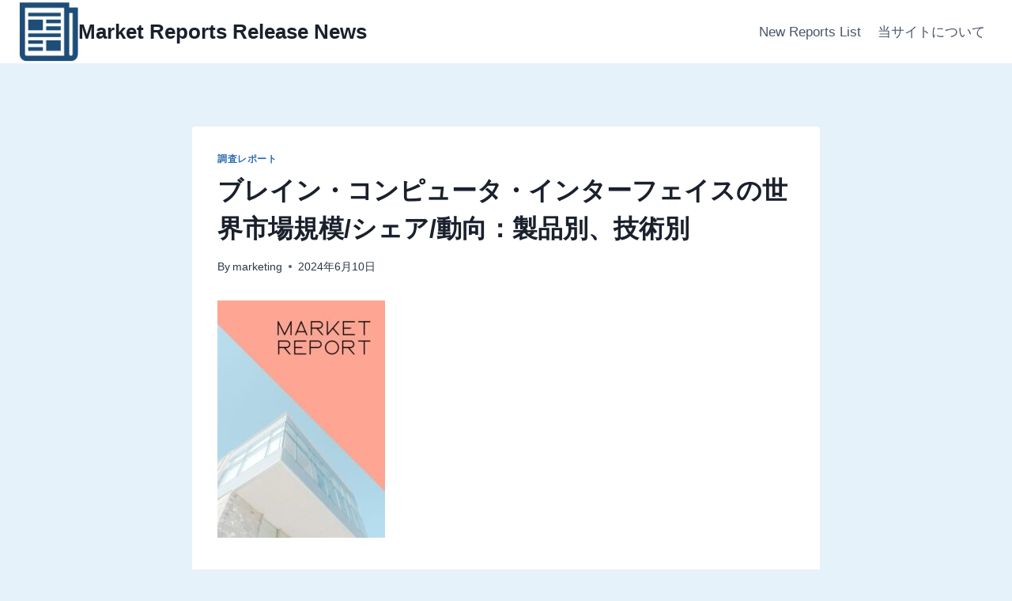

--- FILE ---
content_type: text/html; charset=UTF-8
request_url: https://www.mktsdata.com/brain-computer-interface-market/
body_size: 21109
content:
<!doctype html>
<html lang="ja" class="no-js" itemtype="https://schema.org/Blog" itemscope>
<head>
	<meta charset="UTF-8">
	<meta name="viewport" content="width=device-width, initial-scale=1, minimum-scale=1">
	<meta name='robots' content='index, follow, max-image-preview:large, max-snippet:-1, max-video-preview:-1' />
	<style>img:is([sizes="auto" i], [sizes^="auto," i]) { contain-intrinsic-size: 3000px 1500px }</style>
	
	<!-- This site is optimized with the Yoast SEO plugin v19.1 - https://yoast.com/wordpress/plugins/seo/ -->
	<title>ブレイン・コンピュータ・インターフェイスの世界市場規模/シェア/動向：製品別、技術別</title>
	<link rel="canonical" href="https://www.mktsdata.com/brain-computer-interface-market/" />
	<meta property="og:locale" content="ja_JP" />
	<meta property="og:type" content="article" />
	<meta property="og:title" content="ブレイン・コンピュータ・インターフェイスの世界市場規模/シェア/動向：製品別、技術別" />
	<meta property="og:description" content="&nbsp; ブレインコンピュータインターフェイスの世界市場規模は、収益ベースで2024年に2億6200万ドル相当と推定され、2024年から2029年までの年平均成長率は14.1％で推移し、2029年には5億600万ドル..." />
	<meta property="og:url" content="https://www.mktsdata.com/brain-computer-interface-market/" />
	<meta property="og:site_name" content="Market Reports Release News" />
	<meta property="article:published_time" content="2024-06-10T07:53:10+00:00" />
	<meta property="article:modified_time" content="2026-01-13T19:20:09+00:00" />
	<meta property="og:image" content="https://www.mktsdata.com/wp-content/uploads/2024/06/market-report-image-4-1-212x300.jpg" />
	<meta name="twitter:card" content="summary_large_image" />
	<meta name="twitter:label1" content="執筆者" />
	<meta name="twitter:data1" content="marketing" />
	<meta name="twitter:label2" content="推定読み取り時間" />
	<meta name="twitter:data2" content="1分" />
	<script type="application/ld+json" class="yoast-schema-graph">{"@context":"https://schema.org","@graph":[{"@type":"WebSite","@id":"https://www.mktsdata.com/#website","url":"https://www.mktsdata.com/","name":"Market Reports Release News","description":"マーケットレポート、産業資料、調査データ、市場情報","potentialAction":[{"@type":"SearchAction","target":{"@type":"EntryPoint","urlTemplate":"https://www.mktsdata.com/?s={search_term_string}"},"query-input":"required name=search_term_string"}],"inLanguage":"ja"},{"@type":"ImageObject","inLanguage":"ja","@id":"https://www.mktsdata.com/brain-computer-interface-market/#primaryimage","url":"https://www.mktsdata.com/wp-content/uploads/2024/06/market-report-image-4-1.jpg","contentUrl":"https://www.mktsdata.com/wp-content/uploads/2024/06/market-report-image-4-1.jpg","width":430,"height":608},{"@type":"WebPage","@id":"https://www.mktsdata.com/brain-computer-interface-market/#webpage","url":"https://www.mktsdata.com/brain-computer-interface-market/","name":"ブレイン・コンピュータ・インターフェイスの世界市場規模/シェア/動向：製品別、技術別","isPartOf":{"@id":"https://www.mktsdata.com/#website"},"primaryImageOfPage":{"@id":"https://www.mktsdata.com/brain-computer-interface-market/#primaryimage"},"datePublished":"2024-06-10T07:53:10+00:00","dateModified":"2026-01-13T19:20:09+00:00","author":{"@id":"https://www.mktsdata.com/#/schema/person/7c6d812734cb1348f633f75c4b2cfee5"},"breadcrumb":{"@id":"https://www.mktsdata.com/brain-computer-interface-market/#breadcrumb"},"inLanguage":"ja","potentialAction":[{"@type":"ReadAction","target":["https://www.mktsdata.com/brain-computer-interface-market/"]}]},{"@type":"BreadcrumbList","@id":"https://www.mktsdata.com/brain-computer-interface-market/#breadcrumb","itemListElement":[{"@type":"ListItem","position":1,"name":"ホーム","item":"https://www.mktsdata.com/"},{"@type":"ListItem","position":2,"name":"ブレイン・コンピュータ・インターフェイスの世界市場規模/シェア/動向：製品別、技術別"}]},{"@type":"Person","@id":"https://www.mktsdata.com/#/schema/person/7c6d812734cb1348f633f75c4b2cfee5","name":"marketing","image":{"@type":"ImageObject","inLanguage":"ja","@id":"https://www.mktsdata.com/#/schema/person/image/","url":"https://secure.gravatar.com/avatar/48b98ac4d6dc84939b6d7378c2c4ddc1?s=96&d=mm&r=g","contentUrl":"https://secure.gravatar.com/avatar/48b98ac4d6dc84939b6d7378c2c4ddc1?s=96&d=mm&r=g","caption":"marketing"},"url":"https://www.mktsdata.com/author/marketing/"}]}</script>
	<!-- / Yoast SEO plugin. -->


<link rel="alternate" type="application/rss+xml" title="Market Reports Release News &raquo; フィード" href="https://www.mktsdata.com/feed/" />
<link rel="alternate" type="application/rss+xml" title="Market Reports Release News &raquo; コメントフィード" href="https://www.mktsdata.com/comments/feed/" />
			<script>document.documentElement.classList.remove( 'no-js' );</script>
			<script>
window._wpemojiSettings = {"baseUrl":"https:\/\/s.w.org\/images\/core\/emoji\/15.0.3\/72x72\/","ext":".png","svgUrl":"https:\/\/s.w.org\/images\/core\/emoji\/15.0.3\/svg\/","svgExt":".svg","source":{"concatemoji":"https:\/\/www.mktsdata.com\/wp-includes\/js\/wp-emoji-release.min.js?ver=6.7.2"}};
/*! This file is auto-generated */
!function(i,n){var o,s,e;function c(e){try{var t={supportTests:e,timestamp:(new Date).valueOf()};sessionStorage.setItem(o,JSON.stringify(t))}catch(e){}}function p(e,t,n){e.clearRect(0,0,e.canvas.width,e.canvas.height),e.fillText(t,0,0);var t=new Uint32Array(e.getImageData(0,0,e.canvas.width,e.canvas.height).data),r=(e.clearRect(0,0,e.canvas.width,e.canvas.height),e.fillText(n,0,0),new Uint32Array(e.getImageData(0,0,e.canvas.width,e.canvas.height).data));return t.every(function(e,t){return e===r[t]})}function u(e,t,n){switch(t){case"flag":return n(e,"\ud83c\udff3\ufe0f\u200d\u26a7\ufe0f","\ud83c\udff3\ufe0f\u200b\u26a7\ufe0f")?!1:!n(e,"\ud83c\uddfa\ud83c\uddf3","\ud83c\uddfa\u200b\ud83c\uddf3")&&!n(e,"\ud83c\udff4\udb40\udc67\udb40\udc62\udb40\udc65\udb40\udc6e\udb40\udc67\udb40\udc7f","\ud83c\udff4\u200b\udb40\udc67\u200b\udb40\udc62\u200b\udb40\udc65\u200b\udb40\udc6e\u200b\udb40\udc67\u200b\udb40\udc7f");case"emoji":return!n(e,"\ud83d\udc26\u200d\u2b1b","\ud83d\udc26\u200b\u2b1b")}return!1}function f(e,t,n){var r="undefined"!=typeof WorkerGlobalScope&&self instanceof WorkerGlobalScope?new OffscreenCanvas(300,150):i.createElement("canvas"),a=r.getContext("2d",{willReadFrequently:!0}),o=(a.textBaseline="top",a.font="600 32px Arial",{});return e.forEach(function(e){o[e]=t(a,e,n)}),o}function t(e){var t=i.createElement("script");t.src=e,t.defer=!0,i.head.appendChild(t)}"undefined"!=typeof Promise&&(o="wpEmojiSettingsSupports",s=["flag","emoji"],n.supports={everything:!0,everythingExceptFlag:!0},e=new Promise(function(e){i.addEventListener("DOMContentLoaded",e,{once:!0})}),new Promise(function(t){var n=function(){try{var e=JSON.parse(sessionStorage.getItem(o));if("object"==typeof e&&"number"==typeof e.timestamp&&(new Date).valueOf()<e.timestamp+604800&&"object"==typeof e.supportTests)return e.supportTests}catch(e){}return null}();if(!n){if("undefined"!=typeof Worker&&"undefined"!=typeof OffscreenCanvas&&"undefined"!=typeof URL&&URL.createObjectURL&&"undefined"!=typeof Blob)try{var e="postMessage("+f.toString()+"("+[JSON.stringify(s),u.toString(),p.toString()].join(",")+"));",r=new Blob([e],{type:"text/javascript"}),a=new Worker(URL.createObjectURL(r),{name:"wpTestEmojiSupports"});return void(a.onmessage=function(e){c(n=e.data),a.terminate(),t(n)})}catch(e){}c(n=f(s,u,p))}t(n)}).then(function(e){for(var t in e)n.supports[t]=e[t],n.supports.everything=n.supports.everything&&n.supports[t],"flag"!==t&&(n.supports.everythingExceptFlag=n.supports.everythingExceptFlag&&n.supports[t]);n.supports.everythingExceptFlag=n.supports.everythingExceptFlag&&!n.supports.flag,n.DOMReady=!1,n.readyCallback=function(){n.DOMReady=!0}}).then(function(){return e}).then(function(){var e;n.supports.everything||(n.readyCallback(),(e=n.source||{}).concatemoji?t(e.concatemoji):e.wpemoji&&e.twemoji&&(t(e.twemoji),t(e.wpemoji)))}))}((window,document),window._wpemojiSettings);
</script>
<style id='wp-emoji-styles-inline-css'>

	img.wp-smiley, img.emoji {
		display: inline !important;
		border: none !important;
		box-shadow: none !important;
		height: 1em !important;
		width: 1em !important;
		margin: 0 0.07em !important;
		vertical-align: -0.1em !important;
		background: none !important;
		padding: 0 !important;
	}
</style>
<style id='classic-theme-styles-inline-css'>
/*! This file is auto-generated */
.wp-block-button__link{color:#fff;background-color:#32373c;border-radius:9999px;box-shadow:none;text-decoration:none;padding:calc(.667em + 2px) calc(1.333em + 2px);font-size:1.125em}.wp-block-file__button{background:#32373c;color:#fff;text-decoration:none}
</style>
<link rel='stylesheet' id='contact-form-7-css' href='https://www.mktsdata.com/wp-content/plugins/contact-form-7/includes/css/styles.css?ver=5.5.6.1' media='all' />
<link rel='stylesheet' id='kadence-global-css' href='https://www.mktsdata.com/wp-content/themes/kadence/assets/css/global.min.css?ver=1.3.5' media='all' />
<style id='kadence-global-inline-css'>
/* Kadence Base CSS */
:root{--global-palette1:#2B6CB0;--global-palette2:#215387;--global-palette3:#1A202C;--global-palette4:#2D3748;--global-palette5:#4A5568;--global-palette6:#718096;--global-palette7:#EDF2F7;--global-palette8:#F7FAFC;--global-palette9:#ffffff;--global-palette9rgb:255, 255, 255;--global-palette-highlight:var(--global-palette1);--global-palette-highlight-alt:var(--global-palette2);--global-palette-highlight-alt2:var(--global-palette9);--global-palette-btn-bg:var(--global-palette1);--global-palette-btn-bg-hover:var(--global-palette2);--global-palette-btn:var(--global-palette9);--global-palette-btn-hover:var(--global-palette9);--global-body-font-family:-apple-system,BlinkMacSystemFont,"Segoe UI",Roboto,Oxygen-Sans,Ubuntu,Cantarell,"Helvetica Neue",sans-serif, "Apple Color Emoji", "Segoe UI Emoji", "Segoe UI Symbol";--global-heading-font-family:inherit;--global-primary-nav-font-family:inherit;--global-fallback-font:sans-serif;--global-display-fallback-font:sans-serif;--global-content-width:1290px;--global-content-wide-width:calc(1290px + 230px);--global-content-narrow-width:842px;--global-content-edge-padding:1.5rem;--global-content-boxed-padding:2rem;--global-calc-content-width:calc(1290px - var(--global-content-edge-padding) - var(--global-content-edge-padding) );--wp--style--global--content-size:var(--global-calc-content-width);}.wp-site-blocks{--global-vw:calc( 100vw - ( 0.5 * var(--scrollbar-offset)));}body{background:#e6f2fa;}body, input, select, optgroup, textarea{font-weight:400;font-size:17px;line-height:1.6;font-family:var(--global-body-font-family);color:var(--global-palette4);}.content-bg, body.content-style-unboxed .site{background:var(--global-palette9);}h1,h2,h3,h4,h5,h6{font-family:var(--global-heading-font-family);}h1{font-weight:700;font-size:32px;line-height:1.5;color:var(--global-palette3);}h2{font-weight:700;font-size:28px;line-height:1.5;color:var(--global-palette3);}h3{font-weight:700;font-size:24px;line-height:1.5;color:var(--global-palette3);}h4{font-weight:700;font-size:22px;line-height:1.5;color:var(--global-palette4);}h5{font-weight:700;font-size:20px;line-height:1.5;color:var(--global-palette4);}h6{font-weight:700;font-size:18px;line-height:1.5;color:var(--global-palette5);}.entry-hero .kadence-breadcrumbs{max-width:1290px;}.site-container, .site-header-row-layout-contained, .site-footer-row-layout-contained, .entry-hero-layout-contained, .comments-area, .alignfull > .wp-block-cover__inner-container, .alignwide > .wp-block-cover__inner-container{max-width:var(--global-content-width);}.content-width-narrow .content-container.site-container, .content-width-narrow .hero-container.site-container{max-width:var(--global-content-narrow-width);}@media all and (min-width: 1520px){.wp-site-blocks .content-container  .alignwide{margin-left:-115px;margin-right:-115px;width:unset;max-width:unset;}}@media all and (min-width: 1102px){.content-width-narrow .wp-site-blocks .content-container .alignwide{margin-left:-130px;margin-right:-130px;width:unset;max-width:unset;}}.content-style-boxed .wp-site-blocks .entry-content .alignwide{margin-left:calc( -1 * var( --global-content-boxed-padding ) );margin-right:calc( -1 * var( --global-content-boxed-padding ) );}.content-area{margin-top:5rem;margin-bottom:5rem;}@media all and (max-width: 1024px){.content-area{margin-top:3rem;margin-bottom:3rem;}}@media all and (max-width: 767px){.content-area{margin-top:2rem;margin-bottom:2rem;}}@media all and (max-width: 1024px){:root{--global-content-boxed-padding:2rem;}}@media all and (max-width: 767px){:root{--global-content-boxed-padding:1.5rem;}}.entry-content-wrap{padding:2rem;}@media all and (max-width: 1024px){.entry-content-wrap{padding:2rem;}}@media all and (max-width: 767px){.entry-content-wrap{padding:1.5rem;}}.entry.single-entry{box-shadow:0px 15px 15px -10px rgba(0,0,0,0.05);}.entry.loop-entry{box-shadow:0px 15px 15px -10px rgba(0,0,0,0.05);}.loop-entry .entry-content-wrap{padding:2rem;}@media all and (max-width: 1024px){.loop-entry .entry-content-wrap{padding:2rem;}}@media all and (max-width: 767px){.loop-entry .entry-content-wrap{padding:1.5rem;}}button, .button, .wp-block-button__link, input[type="button"], input[type="reset"], input[type="submit"], .fl-button, .elementor-button-wrapper .elementor-button, .wc-block-components-checkout-place-order-button, .wc-block-cart__submit{box-shadow:0px 0px 0px -7px rgba(0,0,0,0);}button:hover, button:focus, button:active, .button:hover, .button:focus, .button:active, .wp-block-button__link:hover, .wp-block-button__link:focus, .wp-block-button__link:active, input[type="button"]:hover, input[type="button"]:focus, input[type="button"]:active, input[type="reset"]:hover, input[type="reset"]:focus, input[type="reset"]:active, input[type="submit"]:hover, input[type="submit"]:focus, input[type="submit"]:active, .elementor-button-wrapper .elementor-button:hover, .elementor-button-wrapper .elementor-button:focus, .elementor-button-wrapper .elementor-button:active, .wc-block-cart__submit:hover{box-shadow:0px 15px 25px -7px rgba(0,0,0,0.1);}.kb-button.kb-btn-global-outline.kb-btn-global-inherit{padding-top:calc(px - 2px);padding-right:calc(px - 2px);padding-bottom:calc(px - 2px);padding-left:calc(px - 2px);}@media all and (min-width: 1025px){.transparent-header .entry-hero .entry-hero-container-inner{padding-top:80px;}}@media all and (max-width: 1024px){.mobile-transparent-header .entry-hero .entry-hero-container-inner{padding-top:80px;}}@media all and (max-width: 767px){.mobile-transparent-header .entry-hero .entry-hero-container-inner{padding-top:80px;}}.entry-hero.post-hero-section .entry-header{min-height:200px;}
/* Kadence Header CSS */
@media all and (max-width: 1024px){.mobile-transparent-header #masthead{position:absolute;left:0px;right:0px;z-index:100;}.kadence-scrollbar-fixer.mobile-transparent-header #masthead{right:var(--scrollbar-offset,0);}.mobile-transparent-header #masthead, .mobile-transparent-header .site-top-header-wrap .site-header-row-container-inner, .mobile-transparent-header .site-main-header-wrap .site-header-row-container-inner, .mobile-transparent-header .site-bottom-header-wrap .site-header-row-container-inner{background:transparent;}.site-header-row-tablet-layout-fullwidth, .site-header-row-tablet-layout-standard{padding:0px;}}@media all and (min-width: 1025px){.transparent-header #masthead{position:absolute;left:0px;right:0px;z-index:100;}.transparent-header.kadence-scrollbar-fixer #masthead{right:var(--scrollbar-offset,0);}.transparent-header #masthead, .transparent-header .site-top-header-wrap .site-header-row-container-inner, .transparent-header .site-main-header-wrap .site-header-row-container-inner, .transparent-header .site-bottom-header-wrap .site-header-row-container-inner{background:transparent;}}.site-branding a.brand img{max-width:75px;}.site-branding a.brand img.svg-logo-image{width:75px;}.site-branding{padding:0px 0px 0px 0px;}.site-branding .site-title{font-weight:700;font-size:26px;line-height:1.2;color:var(--global-palette3);}#masthead, #masthead .kadence-sticky-header.item-is-fixed:not(.item-at-start):not(.site-header-row-container):not(.site-main-header-wrap), #masthead .kadence-sticky-header.item-is-fixed:not(.item-at-start) > .site-header-row-container-inner{background:#ffffff;}.site-main-header-inner-wrap{min-height:80px;}.header-navigation[class*="header-navigation-style-underline"] .header-menu-container.primary-menu-container>ul>li>a:after{width:calc( 100% - 1.2em);}.main-navigation .primary-menu-container > ul > li.menu-item > a{padding-left:calc(1.2em / 2);padding-right:calc(1.2em / 2);padding-top:0.6em;padding-bottom:0.6em;color:var(--global-palette5);}.main-navigation .primary-menu-container > ul > li.menu-item .dropdown-nav-special-toggle{right:calc(1.2em / 2);}.main-navigation .primary-menu-container > ul > li.menu-item > a:hover{color:var(--global-palette-highlight);}.main-navigation .primary-menu-container > ul > li.menu-item.current-menu-item > a{color:var(--global-palette3);}.header-navigation .header-menu-container ul ul.sub-menu, .header-navigation .header-menu-container ul ul.submenu{background:var(--global-palette3);box-shadow:0px 2px 13px 0px rgba(0,0,0,0.1);}.header-navigation .header-menu-container ul ul li.menu-item, .header-menu-container ul.menu > li.kadence-menu-mega-enabled > ul > li.menu-item > a{border-bottom:1px solid rgba(255,255,255,0.1);}.header-navigation .header-menu-container ul ul li.menu-item > a{width:200px;padding-top:1em;padding-bottom:1em;color:var(--global-palette8);font-size:12px;}.header-navigation .header-menu-container ul ul li.menu-item > a:hover{color:var(--global-palette9);background:var(--global-palette4);}.header-navigation .header-menu-container ul ul li.menu-item.current-menu-item > a{color:var(--global-palette9);background:var(--global-palette4);}.mobile-toggle-open-container .menu-toggle-open, .mobile-toggle-open-container .menu-toggle-open:focus{color:var(--global-palette5);padding:0.4em 0.6em 0.4em 0.6em;font-size:14px;}.mobile-toggle-open-container .menu-toggle-open.menu-toggle-style-bordered{border:1px solid currentColor;}.mobile-toggle-open-container .menu-toggle-open .menu-toggle-icon{font-size:20px;}.mobile-toggle-open-container .menu-toggle-open:hover, .mobile-toggle-open-container .menu-toggle-open:focus-visible{color:var(--global-palette-highlight);}.mobile-navigation ul li{font-size:14px;}.mobile-navigation ul li a{padding-top:1em;padding-bottom:1em;}.mobile-navigation ul li > a, .mobile-navigation ul li.menu-item-has-children > .drawer-nav-drop-wrap{color:var(--global-palette8);}.mobile-navigation ul li.current-menu-item > a, .mobile-navigation ul li.current-menu-item.menu-item-has-children > .drawer-nav-drop-wrap{color:var(--global-palette-highlight);}.mobile-navigation ul li.menu-item-has-children .drawer-nav-drop-wrap, .mobile-navigation ul li:not(.menu-item-has-children) a{border-bottom:1px solid rgba(255,255,255,0.1);}.mobile-navigation:not(.drawer-navigation-parent-toggle-true) ul li.menu-item-has-children .drawer-nav-drop-wrap button{border-left:1px solid rgba(255,255,255,0.1);}#mobile-drawer .drawer-header .drawer-toggle{padding:0.6em 0.15em 0.6em 0.15em;font-size:24px;}
/* Kadence Footer CSS */
.site-bottom-footer-inner-wrap{padding-top:30px;padding-bottom:30px;grid-column-gap:30px;}.site-bottom-footer-inner-wrap .widget{margin-bottom:30px;}.site-bottom-footer-inner-wrap .site-footer-section:not(:last-child):after{right:calc(-30px / 2);}
</style>
<link rel='stylesheet' id='kadence-header-css' href='https://www.mktsdata.com/wp-content/themes/kadence/assets/css/header.min.css?ver=1.3.5' media='all' />
<link rel='stylesheet' id='kadence-content-css' href='https://www.mktsdata.com/wp-content/themes/kadence/assets/css/content.min.css?ver=1.3.5' media='all' />
<link rel='stylesheet' id='kadence-related-posts-css' href='https://www.mktsdata.com/wp-content/themes/kadence/assets/css/related-posts.min.css?ver=1.3.5' media='all' />
<link rel='stylesheet' id='kad-splide-css' href='https://www.mktsdata.com/wp-content/themes/kadence/assets/css/kadence-splide.min.css?ver=1.3.5' media='all' />
<link rel='stylesheet' id='kadence-footer-css' href='https://www.mktsdata.com/wp-content/themes/kadence/assets/css/footer.min.css?ver=1.3.5' media='all' />
<link rel="https://api.w.org/" href="https://www.mktsdata.com/wp-json/" /><link rel="alternate" title="JSON" type="application/json" href="https://www.mktsdata.com/wp-json/wp/v2/posts/9713" /><link rel="EditURI" type="application/rsd+xml" title="RSD" href="https://www.mktsdata.com/xmlrpc.php?rsd" />
<meta name="generator" content="WordPress 6.7.2" />
<link rel='shortlink' href='https://www.mktsdata.com/?p=9713' />
<link rel="alternate" title="oEmbed (JSON)" type="application/json+oembed" href="https://www.mktsdata.com/wp-json/oembed/1.0/embed?url=https%3A%2F%2Fwww.mktsdata.com%2Fbrain-computer-interface-market%2F" />
<link rel="alternate" title="oEmbed (XML)" type="text/xml+oembed" href="https://www.mktsdata.com/wp-json/oembed/1.0/embed?url=https%3A%2F%2Fwww.mktsdata.com%2Fbrain-computer-interface-market%2F&#038;format=xml" />
<link rel="icon" href="https://www.mktsdata.com/wp-content/uploads/2022/06/top-icon-150x150.gif" sizes="32x32" />
<link rel="icon" href="https://www.mktsdata.com/wp-content/uploads/2022/06/top-icon-298x300.gif" sizes="192x192" />
<link rel="apple-touch-icon" href="https://www.mktsdata.com/wp-content/uploads/2022/06/top-icon-298x300.gif" />
<meta name="msapplication-TileImage" content="https://www.mktsdata.com/wp-content/uploads/2022/06/top-icon.gif" />
</head>

<body class="post-template-default single single-post postid-9713 single-format-standard wp-custom-logo wp-embed-responsive footer-on-bottom hide-focus-outline link-style-standard content-title-style-normal content-width-narrow content-style-boxed content-vertical-padding-show non-transparent-header mobile-non-transparent-header">
<div id="wrapper" class="site wp-site-blocks">
			<a class="skip-link screen-reader-text scroll-ignore" href="#main">内容をスキップ</a>
		<header id="masthead" class="site-header" role="banner" itemtype="https://schema.org/WPHeader" itemscope>
	<div id="main-header" class="site-header-wrap">
		<div class="site-header-inner-wrap">
			<div class="site-header-upper-wrap">
				<div class="site-header-upper-inner-wrap">
					<div class="site-main-header-wrap site-header-row-container site-header-focus-item site-header-row-layout-standard" data-section="kadence_customizer_header_main">
	<div class="site-header-row-container-inner">
				<div class="site-container">
			<div class="site-main-header-inner-wrap site-header-row site-header-row-has-sides site-header-row-no-center">
									<div class="site-header-main-section-left site-header-section site-header-section-left">
						<div class="site-header-item site-header-focus-item" data-section="title_tagline">
	<div class="site-branding branding-layout-standard"><a class="brand has-logo-image" href="https://www.mktsdata.com/" rel="home"><img width="356" height="358" src="https://www.mktsdata.com/wp-content/uploads/2022/06/top-icon.gif" class="custom-logo" alt="Market Reports Release News" decoding="async" fetchpriority="high" /><div class="site-title-wrap"><p class="site-title">Market Reports Release News</p></div></a></div></div><!-- data-section="title_tagline" -->
					</div>
																	<div class="site-header-main-section-right site-header-section site-header-section-right">
						<div class="site-header-item site-header-focus-item site-header-item-main-navigation header-navigation-layout-stretch-false header-navigation-layout-fill-stretch-false" data-section="kadence_customizer_primary_navigation">
		<nav id="site-navigation" class="main-navigation header-navigation hover-to-open nav--toggle-sub header-navigation-style-standard header-navigation-dropdown-animation-none" role="navigation" aria-label="メイン">
			<div class="primary-menu-container header-menu-container">
	<ul id="primary-menu" class="menu"><li class="menu-item page-item-22574"><a href="https://www.mktsdata.com/new-reports-list/">New Reports List</a></li><li class="menu-item page-item-21"><a href="https://www.mktsdata.com/site-guide/">当サイトについて</a></li></ul>		</div>
	</nav><!-- #site-navigation -->
	</div><!-- data-section="primary_navigation" -->
					</div>
							</div>
		</div>
	</div>
</div>
				</div>
			</div>
					</div>
	</div>
	
<div id="mobile-header" class="site-mobile-header-wrap">
	<div class="site-header-inner-wrap">
		<div class="site-header-upper-wrap">
			<div class="site-header-upper-inner-wrap">
			<div class="site-main-header-wrap site-header-focus-item site-header-row-layout-standard site-header-row-tablet-layout-default site-header-row-mobile-layout-default ">
	<div class="site-header-row-container-inner">
		<div class="site-container">
			<div class="site-main-header-inner-wrap site-header-row site-header-row-has-sides site-header-row-no-center">
									<div class="site-header-main-section-left site-header-section site-header-section-left">
						<div class="site-header-item site-header-focus-item" data-section="title_tagline">
	<div class="site-branding mobile-site-branding branding-layout-standard branding-tablet-layout-inherit branding-mobile-layout-inherit"><a class="brand has-logo-image" href="https://www.mktsdata.com/" rel="home"><img width="356" height="358" src="https://www.mktsdata.com/wp-content/uploads/2022/06/top-icon.gif" class="custom-logo" alt="Market Reports Release News" decoding="async" /><div class="site-title-wrap"><div class="site-title vs-md-false">Market Reports Release News</div></div></a></div></div><!-- data-section="title_tagline" -->
					</div>
																	<div class="site-header-main-section-right site-header-section site-header-section-right">
						<div class="site-header-item site-header-focus-item site-header-item-navgation-popup-toggle" data-section="kadence_customizer_mobile_trigger">
		<div class="mobile-toggle-open-container">
						<button id="mobile-toggle" class="menu-toggle-open drawer-toggle menu-toggle-style-default" aria-label="メニューを開く" data-toggle-target="#mobile-drawer" data-toggle-body-class="showing-popup-drawer-from-right" aria-expanded="false" data-set-focus=".menu-toggle-close"
					>
						<span class="menu-toggle-icon"><span class="kadence-svg-iconset"><svg aria-hidden="true" class="kadence-svg-icon kadence-menu-svg" fill="currentColor" version="1.1" xmlns="http://www.w3.org/2000/svg" width="24" height="24" viewBox="0 0 24 24"><title>トグルメニュー</title><path d="M3 13h18c0.552 0 1-0.448 1-1s-0.448-1-1-1h-18c-0.552 0-1 0.448-1 1s0.448 1 1 1zM3 7h18c0.552 0 1-0.448 1-1s-0.448-1-1-1h-18c-0.552 0-1 0.448-1 1s0.448 1 1 1zM3 19h18c0.552 0 1-0.448 1-1s-0.448-1-1-1h-18c-0.552 0-1 0.448-1 1s0.448 1 1 1z"></path>
				</svg></span></span>
		</button>
	</div>
	</div><!-- data-section="mobile_trigger" -->
					</div>
							</div>
		</div>
	</div>
</div>
			</div>
		</div>
			</div>
</div>
</header><!-- #masthead -->

	<main id="inner-wrap" class="wrap kt-clear" role="main">
		<div id="primary" class="content-area">
	<div class="content-container site-container">
		<div id="main" class="site-main">
						<div class="content-wrap">
				<article id="post-9713" class="entry content-bg single-entry post-9713 post type-post status-publish format-standard hentry category-market-reports tag-5123">
	<div class="entry-content-wrap">
		<header class="entry-header post-title title-align-inherit title-tablet-align-inherit title-mobile-align-inherit">
			<div class="entry-taxonomies">
			<span class="category-links term-links category-style-normal">
				<a href="https://www.mktsdata.com/category/market-reports/" rel="tag">調査レポート</a>			</span>
		</div><!-- .entry-taxonomies -->
		<h1 class="entry-title">ブレイン・コンピュータ・インターフェイスの世界市場規模/シェア/動向：製品別、技術別</h1><div class="entry-meta entry-meta-divider-dot">
	<span class="posted-by"><span class="meta-label">By</span><span class="author vcard"><a class="url fn n" href="https://www.mktsdata.com/author/marketing/">marketing</a></span></span>					<span class="posted-on">
						<time class="entry-date published" datetime="2024-06-10T16:53:10+09:00" itemprop="datePublished">2024年6月10日</time><time class="updated" datetime="2026-01-14T04:20:09+09:00" itemprop="dateModified">2026年1月14日</time>					</span>
					</div><!-- .entry-meta -->
</header><!-- .entry-header -->

<div class="entry-content single-content">
	<p><img decoding="async" class="alignnone size-medium wp-image-9714" src="https://www.mktsdata.com/wp-content/uploads/2024/06/market-report-image-4-1-212x300.jpg" alt="" width="212" height="300" srcset="https://www.mktsdata.com/wp-content/uploads/2024/06/market-report-image-4-1-212x300.jpg 212w, https://www.mktsdata.com/wp-content/uploads/2024/06/market-report-image-4-1.jpg 430w" sizes="(max-width: 212px) 100vw, 212px" /></p>
<p>&nbsp;</p>
<p>ブレインコンピュータインターフェイスの世界市場規模は、収益ベースで2024年に2億6200万ドル相当と推定され、2024年から2029年までの年平均成長率は14.1％で推移し、2029年には5億600万ドルに達する見通しである。この包括的な調査には、業界動向の徹底的な調査、綿密な価格分析、特許の精査、会議やウェビナーから得た洞察、主要関係者の特定、市場購買ダイナミクスの微妙な理解などが含まれている。</p>
<p>ブレイン・コンピュータ・インターフェイス市場の成長は、主に非侵襲的でウェアラブルなBCIデバイスに対する需要の増加と、研究開発への投資の高まりによってもたらされます。</p>
<p>&nbsp;</p>
<p><span style="font-size: 18pt; color: #0000ff;"><strong>市場概要</strong></span></p>
<p>&nbsp;</p>
<p>原動力：投薬ミスを最小限に抑えるニーズの高まり<br />
脳卒中、アルツハイマー病、パーキンソン病、筋萎縮性側索硬化症（ALS）など、さまざまな神経疾患の流行。これらの疾患は世界中で数百万人に影響を及ぼし、移動、コミュニケーション、自立を制限している。この増加は主に高齢者人口の拡大に関連しており、2050年には世界人口の20％以上が65歳以上になると予測されている。米国医師会（AMA）の予測では、2030年までにこの年齢層の約60％が複数の慢性疾患と闘うことになる。</p>
<p>このような神経障害の発生率が高まっていることから、BCIソリューションの必要性が高まっています。BCIは、このようなアンメット・ニーズに対応する新しいアプローチを提供します。BCIは、神経障害のある人が義肢のコントロールを取り戻し、支援技術を操作し、さらには脳信号を通じてコミュニケーションをとるのを助けることができる。BCI技術が進歩し、臨床応用が広まるにつれて、市場は今後も成長し続けるだろう。</p>
<p>制約：ブレイン・コンピューター・インターフェイス・システムの高コスト<br />
BCI技術の取得と導入に必要な高額な初期投資は、多くの潜在的ユーザーにとって参入への大きな障壁となっている。このコスト要因は個人消費者に影響を及ぼすだけでなく、医療施設や研究機関、その他の組織がBCIソリューションを大規模に採用することを妨げる要因にもなっている。BCIシステムのコストが高いため、特に予算に制約があったり、財源が限られている個人や組織にとっては、BCI技術へのアクセスが制限される。</p>
<p>さらに、BCIシステムの総所有コストには、初期購入価格だけでなく、設置、トレーニング、メンテナンス、継続的なサポートに関する費用も含まれる。これらの追加コストは、BCIソリューションの導入に伴う経済的負担をさらに増大させる。その結果、潜在的なユーザーの多くがBCI技術への投資をためらい、市場の成長と普及率が予想以上に鈍化する可能性がある。</p>
<p>機会：新興市場における成長機会<br />
成長著しい新興国経済は、ブレイン・コンピュータ・インターフェイス分野のプレーヤーに有利な展望を提供している。これは主に、神経障害や障害の負担増に対処するため、BCIシステムを含む高度なヘルスケア・ソリューションに対する需要が大幅に増加していることに後押しされている。特に、ブラジル、ロシア、インド、中国、南アフリカのような国々は、世界で最も急速に経済成長している国として浮上しており、世界経済フォーラムの発表によれば、2022年までに世界の医療費の3分の1に貢献する勢いである。</p>
<p>新興市場は、こうした地域特有のニーズや予算の制約に合わせた、低コストでスケーラブルなBCIソリューションを開発する好機である。さらに、発展途上国の規制環境は厳しくなく、データ要件も低い傾向にある。特にアジア太平洋地域では、規制政策がより順応的でビジネスに資すると認識されており、市場関係者の間で好意的に受け止められている。その結果、市場関係者は急成長するビジネスチャンスを生かすため、これらの地域でのプレゼンスと事業の拡大にますます注力している。</p>
<p>課題：訓練を受けた医療従事者の不足<br />
リハビリのためにBCIシステムを効果的に操作するには、訓練を受けた医療従事者が必要である。頭皮への電極の位置決めや筋鍼の挿入には正確さが要求され、高度な訓練を受けた者でなければ行えない。したがって、BCIシステムを効果的に使用するためには、高度に熟練した医療従事者やスタッフの存在が不可欠である。</p>
<p>現在、熟練した医療従事者は世界的に不足しており、WHOは430万人の医師、看護師、その他の医療専門家が不足していると推定している。米国では、米国医科大学協会（AAMC）が、人口増加や高齢化などの要因により、2034年までに最大12万4000人の医師が不足すると予測している。カナダ看護協会は、カナダでは2022年までに約60,000人の看護師が不足すると予測している。さらに、神経診断技師も世界的に不足しており、病院は他の医療従事者を育成する必要に迫られている。これが世界のブレイン・コンピューター・インターフェイス市場の拡大に大きな障害となっている。</p>
<p>ブレイン・コンピューター・インターフェイス市場のエコシステムは、これらのソリューションをエンドユーザーに提供する責任を負う事業体で構成される。</p>
<p>このエコシステムは、ブレイン・コンピュータ・インターフェイス・ソリューションのメーカー、研究機関、投資家・ベンチャーキャピタル企業、医療提供者、医療専門家、患者・介護者、政府・規制機関などで構成されている。</p>
<p>2023年のブレイン・コンピュータ・インターフェイス業界において、コンポーネント別ではハードウェアが最大の構成要素となっている。<br />
コンポーネント別に見ると、ブレインコンピュータ・インターフェイス市場はハードウェアとソフトウェアに区分される。ハードウェア・セグメントは、2023年の脳コンピュータ・インターフェース市場で最大のシェアを占めている。ハードウェアはBCI機能の基礎的なバックボーンを形成し、EEGヘッドセット、神経インプラント、神経信号の捕捉と処理に不可欠なセンサーのような必須コンポーネントを提供し、多額の投資がBCIハードウェアの需要を促進する。</p>
<p>製品タイプ別では、非侵襲型ブレイン・コンピュータ・インターフェイス・セグメンテーションがブレイン・コンピュータ・インターフェイス業界で最大のシェアを占めている。<br />
製品タイプにより、脳コンピュータ・インターフェース市場は、非侵襲型脳コンピュータ・インターフェース、部分侵襲型脳コンピュータ・インターフェース、侵襲型脳コンピュータ・インターフェースに区分される。このうち、非侵襲型脳コンピュータインタフェースは、神経疾患の有病率の上昇、外科的インプラントに関連するリスクの低減に起因して、2023年の脳コンピュータインタフェース市場で最大のシェアを占めた。</p>
<p>技術別では、脳波（EEG）分野が脳コンピュータインタフェース産業で最大のシェアを占めている。<br />
技術別では、脳波計、機能的磁気共鳴画像法（fMRI）、脳磁図（MEG）、脳皮質電位計（ECoG）、機能的近赤外分光法（fNIRS）に区分される。脳波計（EEG）セグメントは、2023年に市場で最大のシェアを占めた。これは、脳・脊髄疾患分野における研究開発の拡大、研究者の間でのEEGの大幅な採用に起因する。</p>
<p>北米は、2023年に脳コンピュータインタフェース産業で最大のシェアを占めた。<br />
地域別ブレインコンピュータインターフェース市場</p>
<p>地域別に見ると、ブレイン・コンピュータ・インターフェイス市場は、北米、欧州、アジア太平洋、中南米、中東・アフリカに区分される。北米は、2023年のブレインコンピュータインターフェース市場で最大のシェアを占めている。これは、神経疾患の発生率の増加、BCIソリューションの臨床試験の増加、政府のイニシアチブの高まりによるものである。</p>
<p>ブレイン・コンピュータ・インターフェイス市場の有力企業には、Advanced Brain Monitoring, Inc.（米国）、ANT Neuro（オランダ）、Bitbrain（スペイン）、MindMaze（スイス）、Cortec GmbH（ドイツ）、Kernel（米国）、Paradromics（米国）、BrainCo（米国）、Blackrock Neurotech（米国）、g. Tech Medical Engineering GmbH（オーストリア）、Emotiv（米国）、Neurosky（米国）、Brain Products GmbH（ドイツ）、CGX（米国）、Ripple Neuro（米国）、Neurable（米国）、InteraXon（米国）、Open BCI（米国）、Neurolutions, Inc.（米国）、BirgerMind（ラトビア）、Cognixion（米国）、Artinis Medical Systems（オランダ）、AAVAA Inc.（カナダ）、Nexstem（インド）、Conscious Labs（フランス）。</p>
<p>&nbsp;</p>
<p><span style="font-size: 14pt; color: #0000ff;"><strong>【目次】</strong></span></p>
<p>&nbsp;</p>
<p>1 はじめに （ページ &#8211; 34）<br />
1.1 調査目的<br />
1.2 市場の定義<br />
1.2.1 包含と除外<br />
1.3 市場範囲<br />
1.3.1 対象市場<br />
図1 ブレイン・コンピュータ・インターフェイス市場のセグメンテーション<br />
1.3.2 対象地域<br />
図2 ブレインコンピュータインターフェース市場：地域区分<br />
1.3.3 考慮した年数<br />
1.3.4 通貨<br />
1.4 利害関係者<br />
1.5 景気後退の影響：ブレインコンピューターインターフェース市場</p>
<p>2 調査方法 (ページ &#8211; 38)<br />
2.1 調査データ<br />
2.2 調査アプローチ<br />
図3 調査アプローチ<br />
2.2.1 二次データ<br />
2.2.1.1 二次資料からの主要データ<br />
2.2.2 一次データ<br />
図4 一次インタビューの内訳：企業タイプ別、呼称別、地域別<br />
図5 一次情報源<br />
2.2.2.1 一次情報源の主要データ<br />
2.3 市場規模推定方法<br />
図6 市場規模の推定：収益シェア分析<br />
図7 トップダウンアプローチ<br />
図8 ボトムアップアプローチ<br />
図9 ブレインコンピュータインターフェース市場の促進要因、阻害要因、機会、課題の分析によるCAGR予測（2024～2029年）<br />
図10 CAGR予測<br />
2.4 市場データの推定と三角測量<br />
図11 データ三角測量の方法<br />
2.5 本調査の前提条件<br />
2.6 制限事項<br />
2.6.1 方法論に関連する限界<br />
2.6.2 範囲に関する限界<br />
2.7 リスク評価<br />
表1 リスク評価：ブレイン・コンピュータ・インターフェイス市場<br />
2.8 景気後退の影響分析</p>
<p>3 EXECUTIVE SUMMARY（ページ数 &#8211; 49）<br />
図 12 ブレインコンピュータインターフェース市場、コンポーネント別、2024 年対 2029 年（百万米ドル）<br />
図13 ブレインコンピュータインターフェース市場：製品タイプ別、2024年対2029年（百万米ドル）<br />
図14 ブレインコンピュータインターフェース市場：技術別、2024年対2027年（百万米ドル）<br />
図15 ブレインコンピュータインターフェース市場：用途別、2024年対2027年（百万米ドル）<br />
図16 ブレインコンピュータインターフェース市場：エンドユーザー別、2024年対2027年（百万米ドル）<br />
図17 ブレインコンピュータインターフェース市場の地理的スナップショット</p>
<p>4 PREMIUM INSIGHTS（ページ番号 &#8211; 54）<br />
4.1 ブレインコンピュータインターフェース市場の概要<br />
図18 神経疾患の有病率の増加が市場成長を牽引<br />
4.2 アジア太平洋地域：ブレインコンピューターインターフェース市場：製品タイプ別、国別（2023年）<br />
図19 2023年に最大の市場シェアを占めた非侵襲的BCI<br />
4.3 ブレインコンピュータインターフェース市場：地理的成長機会<br />
図20 予測期間中に最も高い成長率を記録するのは中国<br />
4.4 ブレインコンピュータインターフェース市場：地域別 2023-2029<br />
図21 北米が予測期間中に市場を支配する<br />
4.5 ブレインコンピューターインターフェース市場：先進国市場と新興国市場<br />
図 22 新興国が予測期間中に高い成長率を記録する</p>
<p>5 市場概要（ページ数 &#8211; 58）<br />
5.1 はじめに<br />
5.2 市場ダイナミクス<br />
図23 ブレインコンピューターインターフェース市場：促進要因、阻害要因、機会、課題<br />
5.2.1 推進要因<br />
5.2.1.1 神経疾患の発生率と有病率の増加<br />
5.2.1.2 非侵襲的でウェアラブルなBCIデバイスに対する需要の増加<br />
5.2.1.3 研究開発投資の増加<br />
5.2.2 阻害要因<br />
5.2.2.1 BCIシステムの高コスト<br />
5.2.3 機会<br />
5.2.3.1 新興国における成長機会<br />
図24 世界の医療費シェア（1995年対2022年<br />
5.2.3.2 BCI技術の応用拡大<br />
5.2.4 課題<br />
5.2.4.1 訓練を受けた医療専門家の不足<br />
5.2.4.2 データセキュリティとプライバシーに関する懸念<br />
5.3 業界動向<br />
5.3.1 非侵襲的BCIへの注目<br />
5.3.2 ウェアラブル技術との統合<br />
5.4 価格分析<br />
5.4.1 ハードウェア別平均販売価格動向<br />
表2 ブレインコンピュータインターフェースの平均販売価格（ハードウェア別<br />
5.4.2 ブレインコンピュータ・インターフェイスの平均販売価格動向（製品タイプ別<br />
表3 ブレインコンピュータインターフェイスの平均販売価格（製品タイプ別<br />
5.5 バリューチェーン分析<br />
図25 バリューチェーン分析：ブレインコンピュータインターフェース市場<br />
5.6 エコシステム分析<br />
図26 エコシステム分析：ブレインコンピューターインターフェース市場の主要企業<br />
5.7 ポーターの5つの力分析<br />
表4 ブレインコンピューター・インターフェイス市場：ポーターの5つの力<br />
5.7.1 買い手の交渉力<br />
5.7.2 供給者の交渉力<br />
5.7.3 新規参入の脅威<br />
5.7.4 代替品の脅威<br />
5.7.5 競合の激しさ<br />
5.8 主要ステークホルダーと購買基準<br />
5.8.1 購入プロセスにおける主要ステークホルダー<br />
表5 主要ステークホルダーのリストとその役割<br />
表6 購入プロセスにおける利害関係者の影響（構成要素別<br />
5.8.2 購入基準<br />
図27 ブレインコンピュータインターフェースの主要な購買基準（コンポーネント別<br />
表7 ブレインコンピューターインターフェースの主要な購買基準（コンポーネント別<br />
5.9 規制の状況<br />
5.9.1 規制機関、政府機関、その他の組織<br />
表8 北米：規制機関、政府機関、その他の組織<br />
表9 欧州：規制機関、政府機関、その他の団体<br />
表10 アジア太平洋地域：規制機関、政府機関、その他の団体<br />
5.9.2 規制分析<br />
5.9.2.1 北米<br />
5.9.2.1.1 米国<br />
表11 米国FDA：医療機器の分類<br />
表12 米国：医療機器の規制承認プロセス<br />
5.9.2.2 欧州<br />
5.9.2.3 アジア太平洋<br />
5.9.2.3.1 中国<br />
表13 中国：医療機器の分類<br />
5.9.2.3.2 インド<br />
表14 インド：非通知医療機器の分類<br />
5.9.2.4 ラテンアメリカ<br />
5.9.2.4.1 ブラジル<br />
5.9.2.5 中東・アフリカ<br />
5.9.2.5.1 アラブ首長国連邦<br />
5.10 技術分析<br />
5.10.1 主要技術<br />
5.10.1.1 人工知能（AI）と機械学習（ML）<br />
5.10.1.2 信号処理<br />
5.10.2 補足技術<br />
5.10.2.1 ニューロイメージング<br />
5.10.2.2 ウェアラブル技術<br />
5.10.3 隣接技術<br />
5.10.3.1 ロボティクス＆義肢装具<br />
5.10.3.2 バーチャルリアリティ（VR）＆拡張現実（AR）<br />
5.11 特許分析<br />
5.11.1 特許公開動向<br />
5.11.2 管轄地域分析：ブレインコンピューターインターフェースの上位出願国<br />
図28 管轄地域分析：ブレインコンピューターインターフェース特許の上位出願国（2013～2023年<br />
表15 ブレインコンピュータインターフェース特許の文献数（2013-2023年<br />
5.11.3 特許出願と所有者<br />
図 29 ブレインコンピュータインターフェースに関する主要特許（2013-2023 年）<br />
5.11.4 特許/特許出願のリスト<br />
表16 ブレインコンピュータインターフェース市場における特許／特許出願の一覧（2021年1月～2024年5月<br />
5.12 保険償還シナリオ分析<br />
5.13 ビジネスモデル分析<br />
5.14 貿易分析<br />
5.14.1 ブレインコンピュータインターフェース市場の貿易分析<br />
図30 ブレインコンピュータインターフェース市場（HSコード852692）の国別輸入データ（2021～2023年）（千米ドル<br />
図31 ブレインコンピュータインターフェース市場（HSコード852692）の輸出データ（国別、2021～2023年）（千米ドル<br />
5.15 ケーススタディ分析<br />
表17 ケーススタディ1：ブレインコンピューターインターフェース研究におけるユーザー中心設計の視点の探求<br />
表18 ケーススタディ2：ヘルスケア・アプリケーションにおけるブレインコンピューター・インターフェイスとモノのインターネットの統合の評価<br />
5.16 主要会議・イベント（2024～2025年<br />
表19 ブレインコンピュータ・インターフェイス市場の主要会議・イベント一覧（2024年1月～2025年12月<br />
5.17 アンメットニーズとエンドユーザーの期待<br />
5.17.1 アンメットニーズ<br />
表20 ブレインコンピュータインターフェース市場におけるアンメットニーズ<br />
5.17.2 エンドユーザーの期待<br />
表21 ブレインコンピューターインターフェース市場におけるエンドユーザーの期待<br />
5.18 顧客のビジネスに影響を与えるトレンド／混乱<br />
5.19 投資と資金調達の状況<br />
図 32 ブレインコンピュータインターフェース市場における資金調達（プレーヤー別</p>
<p>6 ブレインコンピュータインターフェース市場、コンポーネント別（ページ数 &#8211; 90）<br />
6.1 はじめに<br />
表 22 ブレインコンピュータインターフェース市場、コンポーネント別、2022～2029 年（百万米ドル）<br />
6.2 ハードウェア<br />
6.2.1 ハードウェアの進歩と非侵襲的BCIソリューションの需要増加が市場成長を牽引<br />
表23 ブレインコンピュータインターフェースハードウェア市場、国別、2022-2029年（百万米ドル）<br />
6.3 ソフトウェア<br />
6.3.1 技術的に高度なBCIソフトウェア・ソリューションの採用増加が市場成長を促進<br />
表24 ブレインコンピュータ・インターフェイス・ソフトウェア市場：国別、2022～2029年（百万米ドル）</p>
<p>&#8230;</p>
<p>&nbsp;</p>
<p>【本レポートのお問い合わせ先】<br />
<a href="https://www.marketreport.jp/contact" class="autohyperlink" target="_blank">https://www.marketreport.jp/contact</a><br />
レポートコード： HIT 9020</p>
<hr><div class="mrc-multi-remote-reports" style="margin:1.5em 0;"><ul style="margin:0;padding-left:1.2em;list-style:disc;"><li style="margin:.35em 0;"><a href="https://www.industry-reports.com/global-pyrolysis-equipment-market-qyr/" style="color:steelblue;font-size:0.9em;">熱分解装置市場2025年（世界主要地域と日本市場規模を掲載）：タイヤ熱分解装置、ゴム熱分解装置、油スラッジ熱分解装置、固形廃棄物熱分解プラント</a></li><li style="margin:.35em 0;"><a href="https://www.buymarketreport.net/global-ro-membrane-antiscalants-market-qyr/" style="color:steelblue;font-size:0.9em;">RO膜スケール防止剤市場2025年（世界主要地域と日本市場規模を掲載）：酸性スケール防止剤、アルカリ性スケール防止剤</a></li><li style="margin:.35em 0;"><a href="https://www.marketsanddata.com/global-allen-wrenches-market-qyr24mkt185443/" style="color:steelblue;font-size:0.9em;">アレンレンチの世界市場2025：種類別（L形、T形、その他）、用途別分析</a></li><li style="margin:.35em 0;"><a href="https://www.global-data-information.com/global-spiral-ct-scan-system-market-qyr24mkt199574/" style="color:steelblue;font-size:0.9em;">スパイラルCTスキャン装置の世界市場2025：種類別（二層ヘリカルCTスキャナー、多層ヘリカルCTスキャナー）、用途別分析</a></li><li style="margin:.35em 0;"><a href="https://www.global-data.jp/global-butyl-rubber-stopper-market-qyr/" style="color:steelblue;font-size:0.9em;">ブチルゴム栓市場2025年（世界主要地域と日本市場規模を掲載）：経口液剤用栓、注射器用栓、バイアル用栓、その他</a></li><li style="margin:.35em 0;"><a href="https://info.marketreport.jp/global-tumor-necrosis-factor-inhibitor-bzw25ja1505" style="color:steelblue;font-size:0.9em;">腫瘍壊死因子阻害薬の世界市場規模調査：製品別（ヒュミラ、エンブレル、レミケード、シンポニー/シンポニーアリア、チムジア、バイオシミラー）、用途別（関節リウマチ、乾癬、潰瘍性大腸炎、クローン病、その他）、販売チャネル別（病院薬局、専門薬局、オンライン薬局）、地域別予測：2022-2032年</a></li><li style="margin:.35em 0;"><a href="https://www.marketreport.biz/global-coherent-doppler-wind-lidar-market-qyr/" style="color:steelblue;font-size:0.9em;">コヒーレントドップラー風ライダー市場2025年（世界主要地域と日本市場規模を掲載）：ナセル風力ライダー、地上風力ライダー、その他</a></li><li style="margin:.35em 0;"><a href="https://china.marketreport.jp/yhr25chn0556865" style="color:steelblue;font-size:0.9em;">光分配フレームの中国市場：壁掛けODF、床置きODF、ラックマウントODF</a></li><li style="margin:.35em 0;"><a href="https://www.buymarketreport.com/machine-tools/" style="color:steelblue;font-size:0.9em;">世界の工作機械市場（2025 – 2032）：製品種類別、自動化種類別、エンドユーザー産業別、販売チャネル別、地域別分析レポート</a></li><li style="margin:.35em 0;"><a href="https://www.marketsinformation.com/access-control/" style="color:steelblue;font-size:0.9em;">世界の入退室管理市場規模/シェア/動向分析レポート（2025年～2030年）：ホステッド、マネージド、ハイブリッド</a></li><li style="margin:.35em 0;"><a href="https://www.report.jp/battery-energy-storage-system/" style="color:steelblue;font-size:0.9em;">蓄電池の世界市場規模は2031年までにCAGR  9.70％で拡大する見通し</a></li><li style="margin:.35em 0;"><a href="https://www.hibizpartners.com/reports1/antipollution-mask-market-report-filter-ima05fe-z2982" style="color:steelblue;font-size:0.9em;">汚染防止マスク市場レポート：フィルタータイプ（N95、N99とN100、P95とR95）、使い捨て／再利用可能（使い捨て、再利用可能）、流通チャネル（オフライン、オンライン）、地域別 2024-2032</a></li></ul></div><hr></div><!-- .entry-content -->
<footer class="entry-footer">
	<div class="entry-tags">
	<span class="tags-links">
		<span class="tags-label screen-reader-text">
			投稿タグ:		</span>
		<a href=https://www.mktsdata.com/tag/%e3%83%96%e3%83%ac%e3%82%a4%e3%83%b3%e3%83%bb%e3%82%b3%e3%83%b3%e3%83%94%e3%83%a5%e3%83%bc%e3%82%bf%e3%83%bb%e3%82%a4%e3%83%b3%e3%82%bf%e3%83%bc%e3%83%95%e3%82%a7%e3%82%a4%e3%82%b9/ title="ブレイン・コンピュータ・インターフェイス" class="tag-link tag-item-%e3%83%96%e3%83%ac%e3%82%a4%e3%83%b3%e3%83%bb%e3%82%b3%e3%83%b3%e3%83%94%e3%83%a5%e3%83%bc%e3%82%bf%e3%83%bb%e3%82%a4%e3%83%b3%e3%82%bf%e3%83%bc%e3%83%95%e3%82%a7%e3%82%a4%e3%82%b9" rel="tag"><span class="tag-hash">#</span>ブレイン・コンピュータ・インターフェイス</a>	</span>
</div><!-- .entry-tags -->
</footer><!-- .entry-footer -->
	</div>
</article><!-- #post-9713 -->


	<nav class="navigation post-navigation" aria-label="投稿">
		<h2 class="screen-reader-text">投稿ナビゲーション</h2>
		<div class="nav-links"><div class="nav-previous"><a href="https://www.mktsdata.com/vendor-neutral-archive-vna-pacs-market/" rel="prev"><div class="post-navigation-sub"><small><span class="kadence-svg-iconset svg-baseline"><svg aria-hidden="true" class="kadence-svg-icon kadence-arrow-left-alt-svg" fill="currentColor" version="1.1" xmlns="http://www.w3.org/2000/svg" width="29" height="28" viewBox="0 0 29 28"><title>前</title><path d="M28 12.5v3c0 0.281-0.219 0.5-0.5 0.5h-19.5v3.5c0 0.203-0.109 0.375-0.297 0.453s-0.391 0.047-0.547-0.078l-6-5.469c-0.094-0.094-0.156-0.219-0.156-0.359v0c0-0.141 0.063-0.281 0.156-0.375l6-5.531c0.156-0.141 0.359-0.172 0.547-0.094 0.172 0.078 0.297 0.25 0.297 0.453v3.5h19.5c0.281 0 0.5 0.219 0.5 0.5z"></path>
				</svg></span>前</small></div>ベンダーニュートラルアーカイブ（VNA）&#038;PACSの世界市場（～2029年）：製品別（部門、複数部門、複数サイト）</a></div><div class="nav-next"><a href="https://www.mktsdata.com/engineering-plastics-market-size/" rel="next"><div class="post-navigation-sub"><small>次<span class="kadence-svg-iconset svg-baseline"><svg aria-hidden="true" class="kadence-svg-icon kadence-arrow-right-alt-svg" fill="currentColor" version="1.1" xmlns="http://www.w3.org/2000/svg" width="27" height="28" viewBox="0 0 27 28"><title>次へ</title><path d="M27 13.953c0 0.141-0.063 0.281-0.156 0.375l-6 5.531c-0.156 0.141-0.359 0.172-0.547 0.094-0.172-0.078-0.297-0.25-0.297-0.453v-3.5h-19.5c-0.281 0-0.5-0.219-0.5-0.5v-3c0-0.281 0.219-0.5 0.5-0.5h19.5v-3.5c0-0.203 0.109-0.375 0.297-0.453s0.391-0.047 0.547 0.078l6 5.469c0.094 0.094 0.156 0.219 0.156 0.359v0z"></path>
				</svg></span></small></div>エンジニアリングプラスチックの世界市場規模：2031年には、1億2032万811万ドルに達すると予測</a></div></div>
	</nav>		<div class="entry-related alignfull entry-related-style-wide">
			<div class="entry-related-inner content-container site-container">
				<div class="entry-related-inner-content alignwide">
					<h2 class="entry-related-title" id="related-posts-title">類似投稿</h2>					<div class="entry-related-carousel kadence-slide-init splide" aria-labelledby="related-posts-title" data-columns-xxl="3" data-columns-xl="3" data-columns-md="3" data-columns-sm="2" data-columns-xs="2" data-columns-ss="1" data-slider-anim-speed="400" data-slider-scroll="1" data-slider-dots="true" data-slider-arrows="true" data-slider-hover-pause="false" data-slider-auto="false" data-slider-speed="7000" data-slider-gutter="40" data-slider-loop="true" data-slider-next-label="次" data-slider-slide-label="投稿" data-slider-prev-label="前">
						<div class="splide__track">
							<ul class="splide__list kadence-posts-list grid-cols grid-sm-col-2 grid-lg-col-3">
								<li class="entry-list-item carousel-item splide__slide"><article class="entry content-bg loop-entry post-1268 post type-post status-publish format-standard hentry category-market-reports tag-942">
		<div class="entry-content-wrap">
		<header class="entry-header">

			<div class="entry-taxonomies">
			<span class="category-links term-links category-style-normal">
				<a href="https://www.mktsdata.com/category/market-reports/" class="category-link-market-reports" rel="tag">調査レポート</a>			</span>
		</div><!-- .entry-taxonomies -->
		<h3 class="entry-title"><a href="https://www.mktsdata.com/mobile-analytics-market-by-offering/" rel="bookmark">世界のモバイルアナリティクス市場：提供サービス別（ソリューション、サービス）世界の機会分析および産業予測、2021-2031年</a></h3><div class="entry-meta entry-meta-divider-dot">
	<span class="posted-by"><span class="meta-label">By</span><span class="author vcard"><a class="url fn n" href="https://www.mktsdata.com/author/marketing/">marketing</a></span></span>					<span class="posted-on">
						<time class="entry-date published" datetime="2022-09-30T16:09:53+09:00" itemprop="datePublished">2022年9月30日</time><time class="updated" datetime="2025-12-25T00:37:07+09:00" itemprop="dateModified">2025年12月25日</time>					</span>
					</div><!-- .entry-meta -->
</header><!-- .entry-header -->
	<div class="entry-summary">
		<p>世界のモバイルアナリティクス市場は、2021年に47億2000万ドル、2031年には276億ドルに達し、2022年から2031年にかけて年平均成長率19.4％で成長すると予測されています。 モバイルアナリティクス市場は、&#8230;</p>
	</div><!-- .entry-summary -->
	<footer class="entry-footer">
		<div class="entry-actions">
		<p class="more-link-wrap">
			<a href="https://www.mktsdata.com/mobile-analytics-market-by-offering/" class="post-more-link">
				続きを読む<span class="screen-reader-text"> 世界のモバイルアナリティクス市場：提供サービス別（ソリューション、サービス）世界の機会分析および産業予測、2021-2031年</span><span class="kadence-svg-iconset svg-baseline"><svg aria-hidden="true" class="kadence-svg-icon kadence-arrow-right-alt-svg" fill="currentColor" version="1.1" xmlns="http://www.w3.org/2000/svg" width="27" height="28" viewBox="0 0 27 28"><title>次へ</title><path d="M27 13.953c0 0.141-0.063 0.281-0.156 0.375l-6 5.531c-0.156 0.141-0.359 0.172-0.547 0.094-0.172-0.078-0.297-0.25-0.297-0.453v-3.5h-19.5c-0.281 0-0.5-0.219-0.5-0.5v-3c0-0.281 0.219-0.5 0.5-0.5h19.5v-3.5c0-0.203 0.109-0.375 0.297-0.453s0.391-0.047 0.547 0.078l6 5.469c0.094 0.094 0.156 0.219 0.156 0.359v0z"></path>
				</svg></span>			</a>
		</p>
	</div><!-- .entry-actions -->
	</footer><!-- .entry-footer -->
	</div>
</article>
</li><li class="entry-list-item carousel-item splide__slide"><article class="entry content-bg loop-entry post-9319 post type-post status-publish format-standard hentry category-market-reports tag-4976">
		<div class="entry-content-wrap">
		<header class="entry-header">

			<div class="entry-taxonomies">
			<span class="category-links term-links category-style-normal">
				<a href="https://www.mktsdata.com/category/market-reports/" class="category-link-market-reports" rel="tag">調査レポート</a>			</span>
		</div><!-- .entry-taxonomies -->
		<h3 class="entry-title"><a href="https://www.mktsdata.com/textile-garment-market-siz/" rel="bookmark">世界の繊維衣料品市場レポート：素材別（コットン、デニム、ウール、、その他）、製品別</a></h3><div class="entry-meta entry-meta-divider-dot">
	<span class="posted-by"><span class="meta-label">By</span><span class="author vcard"><a class="url fn n" href="https://www.mktsdata.com/author/team/">team</a></span></span>					<span class="posted-on">
						<time class="entry-date published" datetime="2024-05-24T14:33:53+09:00" itemprop="datePublished">2024年5月24日</time><time class="updated" datetime="2026-01-14T19:25:38+09:00" itemprop="dateModified">2026年1月14日</time>					</span>
					</div><!-- .entry-meta -->
</header><!-- .entry-header -->
	<div class="entry-summary">
		<p>&nbsp; レポート概要 &nbsp; 世界の繊維衣料品市場は、2022年に101億米ドルに達し、2024年から2031年の予測期間中に年平均成長率4.0%で成長し、2031年には132億米ドルに達する見込みです。 光&#8230;</p>
	</div><!-- .entry-summary -->
	<footer class="entry-footer">
		<div class="entry-actions">
		<p class="more-link-wrap">
			<a href="https://www.mktsdata.com/textile-garment-market-siz/" class="post-more-link">
				続きを読む<span class="screen-reader-text"> 世界の繊維衣料品市場レポート：素材別（コットン、デニム、ウール、、その他）、製品別</span><span class="kadence-svg-iconset svg-baseline"><svg aria-hidden="true" class="kadence-svg-icon kadence-arrow-right-alt-svg" fill="currentColor" version="1.1" xmlns="http://www.w3.org/2000/svg" width="27" height="28" viewBox="0 0 27 28"><title>次へ</title><path d="M27 13.953c0 0.141-0.063 0.281-0.156 0.375l-6 5.531c-0.156 0.141-0.359 0.172-0.547 0.094-0.172-0.078-0.297-0.25-0.297-0.453v-3.5h-19.5c-0.281 0-0.5-0.219-0.5-0.5v-3c0-0.281 0.219-0.5 0.5-0.5h19.5v-3.5c0-0.203 0.109-0.375 0.297-0.453s0.391-0.047 0.547 0.078l6 5.469c0.094 0.094 0.156 0.219 0.156 0.359v0z"></path>
				</svg></span>			</a>
		</p>
	</div><!-- .entry-actions -->
	</footer><!-- .entry-footer -->
	</div>
</article>
</li><li class="entry-list-item carousel-item splide__slide"><article class="entry content-bg loop-entry post-10769 post type-post status-publish format-standard hentry category-market-reports tag-5538">
		<div class="entry-content-wrap">
		<header class="entry-header">

			<div class="entry-taxonomies">
			<span class="category-links term-links category-style-normal">
				<a href="https://www.mktsdata.com/category/market-reports/" class="category-link-market-reports" rel="tag">調査レポート</a>			</span>
		</div><!-- .entry-taxonomies -->
		<h3 class="entry-title"><a href="https://www.mktsdata.com/industrial-gases-mar/" rel="bookmark">世界の工業用ガス市場レポート：種類別（窒素、酸素、二酸化炭素、アルゴン、水素、その他）分析</a></h3><div class="entry-meta entry-meta-divider-dot">
	<span class="posted-by"><span class="meta-label">By</span><span class="author vcard"><a class="url fn n" href="https://www.mktsdata.com/author/team/">team</a></span></span>					<span class="posted-on">
						<time class="entry-date published" datetime="2024-08-03T02:02:56+09:00" itemprop="datePublished">2024年8月3日</time><time class="updated" datetime="2026-01-14T14:17:38+09:00" itemprop="dateModified">2026年1月14日</time>					</span>
					</div><!-- .entry-meta -->
</header><!-- .entry-header -->
	<div class="entry-summary">
		<p>&nbsp; 市場概要 &nbsp; 世界の産業ガス市場規模は2023年に1,046億米ドルに達しました。今後、IMARC Groupでは、2024年から2032年にかけての成長率（CAGR）は4.5%で、2032年には&#8230;</p>
	</div><!-- .entry-summary -->
	<footer class="entry-footer">
		<div class="entry-actions">
		<p class="more-link-wrap">
			<a href="https://www.mktsdata.com/industrial-gases-mar/" class="post-more-link">
				続きを読む<span class="screen-reader-text"> 世界の工業用ガス市場レポート：種類別（窒素、酸素、二酸化炭素、アルゴン、水素、その他）分析</span><span class="kadence-svg-iconset svg-baseline"><svg aria-hidden="true" class="kadence-svg-icon kadence-arrow-right-alt-svg" fill="currentColor" version="1.1" xmlns="http://www.w3.org/2000/svg" width="27" height="28" viewBox="0 0 27 28"><title>次へ</title><path d="M27 13.953c0 0.141-0.063 0.281-0.156 0.375l-6 5.531c-0.156 0.141-0.359 0.172-0.547 0.094-0.172-0.078-0.297-0.25-0.297-0.453v-3.5h-19.5c-0.281 0-0.5-0.219-0.5-0.5v-3c0-0.281 0.219-0.5 0.5-0.5h19.5v-3.5c0-0.203 0.109-0.375 0.297-0.453s0.391-0.047 0.547 0.078l6 5.469c0.094 0.094 0.156 0.219 0.156 0.359v0z"></path>
				</svg></span>			</a>
		</p>
	</div><!-- .entry-actions -->
	</footer><!-- .entry-footer -->
	</div>
</article>
</li><li class="entry-list-item carousel-item splide__slide"><article class="entry content-bg loop-entry post-1182 post type-post status-publish format-standard hentry category-market-reports tag-869">
		<div class="entry-content-wrap">
		<header class="entry-header">

			<div class="entry-taxonomies">
			<span class="category-links term-links category-style-normal">
				<a href="https://www.mktsdata.com/category/market-reports/" class="category-link-market-reports" rel="tag">調査レポート</a>			</span>
		</div><!-- .entry-taxonomies -->
		<h3 class="entry-title"><a href="https://www.mktsdata.com/mattress-market/" rel="bookmark">世界のマットレス市場：製品別（フォームマットレス、ハイブリッド、その他）、成長、傾向、予測</a></h3><div class="entry-meta entry-meta-divider-dot">
	<span class="posted-by"><span class="meta-label">By</span><span class="author vcard"><a class="url fn n" href="https://www.mktsdata.com/author/team/">team</a></span></span>					<span class="posted-on">
						<time class="entry-date published" datetime="2022-09-26T09:14:41+09:00" itemprop="datePublished">2022年9月26日</time><time class="updated" datetime="2025-12-25T05:47:17+09:00" itemprop="dateModified">2025年12月25日</time>					</span>
					</div><!-- .entry-meta -->
</header><!-- .entry-header -->
	<div class="entry-summary">
		<p>マットレスの世界市場は、快適で進化したマットレスへの需要が世界中で高まっているため、かなりの割合で成長すると予想されます。睡眠用マットレスに使用される素材の品質に対する意識の高まりが、市場関係者に高度なマットレスを開発す&#8230;</p>
	</div><!-- .entry-summary -->
	<footer class="entry-footer">
		<div class="entry-actions">
		<p class="more-link-wrap">
			<a href="https://www.mktsdata.com/mattress-market/" class="post-more-link">
				続きを読む<span class="screen-reader-text"> 世界のマットレス市場：製品別（フォームマットレス、ハイブリッド、その他）、成長、傾向、予測</span><span class="kadence-svg-iconset svg-baseline"><svg aria-hidden="true" class="kadence-svg-icon kadence-arrow-right-alt-svg" fill="currentColor" version="1.1" xmlns="http://www.w3.org/2000/svg" width="27" height="28" viewBox="0 0 27 28"><title>次へ</title><path d="M27 13.953c0 0.141-0.063 0.281-0.156 0.375l-6 5.531c-0.156 0.141-0.359 0.172-0.547 0.094-0.172-0.078-0.297-0.25-0.297-0.453v-3.5h-19.5c-0.281 0-0.5-0.219-0.5-0.5v-3c0-0.281 0.219-0.5 0.5-0.5h19.5v-3.5c0-0.203 0.109-0.375 0.297-0.453s0.391-0.047 0.547 0.078l6 5.469c0.094 0.094 0.156 0.219 0.156 0.359v0z"></path>
				</svg></span>			</a>
		</p>
	</div><!-- .entry-actions -->
	</footer><!-- .entry-footer -->
	</div>
</article>
</li><li class="entry-list-item carousel-item splide__slide"><article class="entry content-bg loop-entry post-18707 post type-post status-publish format-standard hentry category-market-reports tag-7453">
		<div class="entry-content-wrap">
		<header class="entry-header">

			<div class="entry-taxonomies">
			<span class="category-links term-links category-style-normal">
				<a href="https://www.mktsdata.com/category/market-reports/" class="category-link-market-reports" rel="tag">調査レポート</a>			</span>
		</div><!-- .entry-taxonomies -->
		<h3 class="entry-title"><a href="https://www.mktsdata.com/natural-sweeteners-market/" rel="bookmark">世界の天然甘味料市場動向：予測期間（2025～2033）中に、CAGR5.95%で成長すると予測</a></h3><div class="entry-meta entry-meta-divider-dot">
	<span class="posted-by"><span class="meta-label">By</span><span class="author vcard"><a class="url fn n" href="https://www.mktsdata.com/author/team/">team</a></span></span>					<span class="posted-on">
						<time class="entry-date published" datetime="2025-03-27T09:09:16+09:00" itemprop="datePublished">2025年3月27日</time><time class="updated" datetime="2026-01-19T09:26:59+09:00" itemprop="dateModified">2026年1月19日</time>					</span>
					</div><!-- .entry-meta -->
</header><!-- .entry-header -->
	<div class="entry-summary">
		<p>&nbsp; &nbsp; 市場規模 &nbsp; &nbsp; 世界の天然甘味料市場規模は2024年に37億米ドルに達しました。IMARC Groupは、今後、2033年までに市場規模が62億米ドルに達し、2025年か&#8230;</p>
	</div><!-- .entry-summary -->
	<footer class="entry-footer">
		<div class="entry-actions">
		<p class="more-link-wrap">
			<a href="https://www.mktsdata.com/natural-sweeteners-market/" class="post-more-link">
				続きを読む<span class="screen-reader-text"> 世界の天然甘味料市場動向：予測期間（2025～2033）中に、CAGR5.95%で成長すると予測</span><span class="kadence-svg-iconset svg-baseline"><svg aria-hidden="true" class="kadence-svg-icon kadence-arrow-right-alt-svg" fill="currentColor" version="1.1" xmlns="http://www.w3.org/2000/svg" width="27" height="28" viewBox="0 0 27 28"><title>次へ</title><path d="M27 13.953c0 0.141-0.063 0.281-0.156 0.375l-6 5.531c-0.156 0.141-0.359 0.172-0.547 0.094-0.172-0.078-0.297-0.25-0.297-0.453v-3.5h-19.5c-0.281 0-0.5-0.219-0.5-0.5v-3c0-0.281 0.219-0.5 0.5-0.5h19.5v-3.5c0-0.203 0.109-0.375 0.297-0.453s0.391-0.047 0.547 0.078l6 5.469c0.094 0.094 0.156 0.219 0.156 0.359v0z"></path>
				</svg></span>			</a>
		</p>
	</div><!-- .entry-actions -->
	</footer><!-- .entry-footer -->
	</div>
</article>
</li><li class="entry-list-item carousel-item splide__slide"><article class="entry content-bg loop-entry post-6600 post type-post status-publish format-standard hentry category-market-reports tag-3724">
		<div class="entry-content-wrap">
		<header class="entry-header">

			<div class="entry-taxonomies">
			<span class="category-links term-links category-style-normal">
				<a href="https://www.mktsdata.com/category/market-reports/" class="category-link-market-reports" rel="tag">調査レポート</a>			</span>
		</div><!-- .entry-taxonomies -->
		<h3 class="entry-title"><a href="https://www.mktsdata.com/clean-hydrogen-market/" rel="bookmark">世界のクリーン水素市場レポート： 種類別（ブルー水素、グリーン水素、その他）、技術別</a></h3><div class="entry-meta entry-meta-divider-dot">
	<span class="posted-by"><span class="meta-label">By</span><span class="author vcard"><a class="url fn n" href="https://www.mktsdata.com/author/team/">team</a></span></span>					<span class="posted-on">
						<time class="entry-date published" datetime="2023-12-27T14:34:41+09:00" itemprop="datePublished">2023年12月27日</time><time class="updated" datetime="2026-01-04T17:29:15+09:00" itemprop="dateModified">2026年1月4日</time>					</span>
					</div><!-- .entry-meta -->
</header><!-- .entry-header -->
	<div class="entry-summary">
		<p>Stratistics MRCによると、世界のクリーン水素市場は2023年に20億1,000万ドルを占め、予測期間中の年平均成長率は19.36%で、2030年には69億3,000万ドルに達すると予測されている。クリーン水&#8230;</p>
	</div><!-- .entry-summary -->
	<footer class="entry-footer">
		<div class="entry-actions">
		<p class="more-link-wrap">
			<a href="https://www.mktsdata.com/clean-hydrogen-market/" class="post-more-link">
				続きを読む<span class="screen-reader-text"> 世界のクリーン水素市場レポート： 種類別（ブルー水素、グリーン水素、その他）、技術別</span><span class="kadence-svg-iconset svg-baseline"><svg aria-hidden="true" class="kadence-svg-icon kadence-arrow-right-alt-svg" fill="currentColor" version="1.1" xmlns="http://www.w3.org/2000/svg" width="27" height="28" viewBox="0 0 27 28"><title>次へ</title><path d="M27 13.953c0 0.141-0.063 0.281-0.156 0.375l-6 5.531c-0.156 0.141-0.359 0.172-0.547 0.094-0.172-0.078-0.297-0.25-0.297-0.453v-3.5h-19.5c-0.281 0-0.5-0.219-0.5-0.5v-3c0-0.281 0.219-0.5 0.5-0.5h19.5v-3.5c0-0.203 0.109-0.375 0.297-0.453s0.391-0.047 0.547 0.078l6 5.469c0.094 0.094 0.156 0.219 0.156 0.359v0z"></path>
				</svg></span>			</a>
		</p>
	</div><!-- .entry-actions -->
	</footer><!-- .entry-footer -->
	</div>
</article>
</li>							</ul>
						</div>
					</div>
				</div>
			</div>
		</div><!-- .entry-author -->
					</div>
					</div><!-- #main -->
			</div>
</div><!-- #primary -->
	</main><!-- #inner-wrap -->
	<footer id="colophon" class="site-footer" role="contentinfo">
	<div class="site-footer-wrap">
		<div class="site-bottom-footer-wrap site-footer-row-container site-footer-focus-item site-footer-row-layout-standard site-footer-row-tablet-layout-default site-footer-row-mobile-layout-default" data-section="kadence_customizer_footer_bottom">
	<div class="site-footer-row-container-inner">
				<div class="site-container">
			<div class="site-bottom-footer-inner-wrap site-footer-row site-footer-row-columns-1 site-footer-row-column-layout-row site-footer-row-tablet-column-layout-default site-footer-row-mobile-column-layout-row ft-ro-dir-row ft-ro-collapse-normal ft-ro-t-dir-default ft-ro-m-dir-default ft-ro-lstyle-plain">
									<div class="site-footer-bottom-section-1 site-footer-section footer-section-inner-items-1">
						
<div class="footer-widget-area site-info site-footer-focus-item content-align-default content-tablet-align-default content-mobile-align-default content-valign-default content-tablet-valign-default content-mobile-valign-default" data-section="kadence_customizer_footer_html">
	<div class="footer-widget-area-inner site-info-inner">
		<div class="footer-html inner-link-style-normal"><div class="footer-html-inner"><p>&copy; 2026 Market Reports Release News - WordPress テーマ by <a href="https://www.kadencewp.com/" rel="nofollow noopener">Kadence WP</a></p>
</div></div>	</div>
</div><!-- .site-info -->
					</div>
								</div>
		</div>
	</div>
</div>
	</div>
</footer><!-- #colophon -->

</div><!-- #wrapper -->

			<script>document.documentElement.style.setProperty('--scrollbar-offset', window.innerWidth - document.documentElement.clientWidth + 'px' );</script>
				<div id="mobile-drawer" class="popup-drawer popup-drawer-layout-sidepanel popup-drawer-animation-fade popup-drawer-side-right" data-drawer-target-string="#mobile-drawer"
			>
		<div class="drawer-overlay" data-drawer-target-string="#mobile-drawer"></div>
		<div class="drawer-inner">
						<div class="drawer-header">
				<button class="menu-toggle-close drawer-toggle" aria-label="メニューを閉じる"  data-toggle-target="#mobile-drawer" data-toggle-body-class="showing-popup-drawer-from-right" aria-expanded="false" data-set-focus=".menu-toggle-open"
							>
					<span class="toggle-close-bar"></span>
					<span class="toggle-close-bar"></span>
				</button>
			</div>
			<div class="drawer-content mobile-drawer-content content-align-left content-valign-top">
								<div class="site-header-item site-header-focus-item site-header-item-mobile-navigation mobile-navigation-layout-stretch-false" data-section="kadence_customizer_mobile_navigation">
		<nav id="mobile-site-navigation" class="mobile-navigation drawer-navigation drawer-navigation-parent-toggle-false" role="navigation" aria-label="Primary Mobile">
				<div class="mobile-menu-container drawer-menu-container">
			<ul id="primary-menu" class="menu"><li class="menu-item page-item-22574"><a href="https://www.mktsdata.com/new-reports-list/">New Reports List</a></li><li class="menu-item page-item-21"><a href="https://www.mktsdata.com/site-guide/">当サイトについて</a></li></ul>		</div>
	</nav><!-- #site-navigation -->
	</div><!-- data-section="mobile_navigation" -->
							</div>
		</div>
	</div>
	<script src="https://www.mktsdata.com/wp-includes/js/dist/vendor/wp-polyfill.min.js?ver=3.15.0" id="wp-polyfill-js"></script>
<script id="contact-form-7-js-extra">
var wpcf7 = {"api":{"root":"https:\/\/www.mktsdata.com\/wp-json\/","namespace":"contact-form-7\/v1"}};
</script>
<script src="https://www.mktsdata.com/wp-content/plugins/contact-form-7/includes/js/index.js?ver=5.5.6.1" id="contact-form-7-js"></script>
<script id="kadence-navigation-js-extra">
var kadenceConfig = {"screenReader":{"expand":"\u5b50\u30e1\u30cb\u30e5\u30fc","expandOf":"\u306e\u5b50\u30e1\u30cb\u30e5\u30fc","collapse":"\u5b50\u30e1\u30cb\u30e5\u30fc","collapseOf":"\u306e\u5b50\u30e1\u30cb\u30e5\u30fc"},"breakPoints":{"desktop":"1024","tablet":768},"scrollOffset":"0"};
</script>
<script src="https://www.mktsdata.com/wp-content/themes/kadence/assets/js/navigation.min.js?ver=1.3.5" id="kadence-navigation-js" async></script>
<script src="https://www.mktsdata.com/wp-content/themes/kadence/assets/js/splide.min.js?ver=1.3.5" id="kad-splide-js" async></script>
<script id="kadence-slide-init-js-extra">
var kadenceSlideConfig = {"of":"\/","to":"to","slide":"\u30b9\u30e9\u30a4\u30c9","next":"\u6b21","prev":"\u524d"};
</script>
<script src="https://www.mktsdata.com/wp-content/themes/kadence/assets/js/splide-init.min.js?ver=1.3.5" id="kadence-slide-init-js" async></script>
<script src="https://www.mktsdata.com/wp-includes/js/wp-embed.min.js?ver=6.7.2" id="wp-embed-js" defer data-wp-strategy="defer"></script>
</body>
</html>
